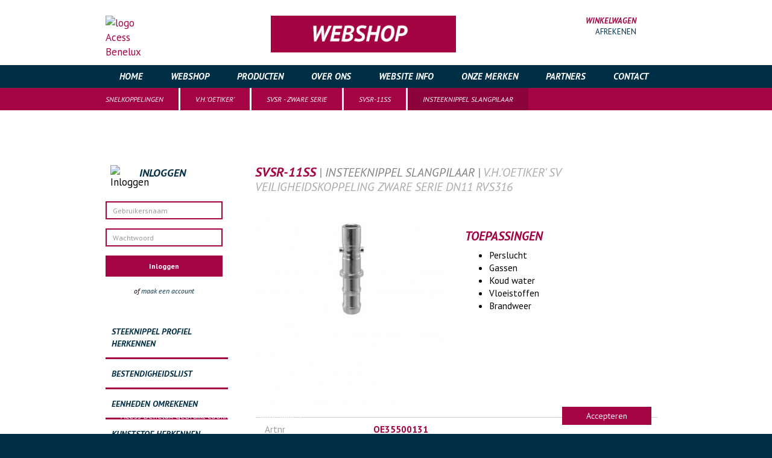

--- FILE ---
content_type: text/html;charset=UTF-8
request_url: https://www.acess.nl/producten/snelkoppelingen/vhoetiker/svsr/429/v-h--oetiker--sv-veiligheidskoppeling-zware-serie-dn11-rvs316/2461/insteeknippel-slangpilaar.html
body_size: 10463
content:
<!DOCTYPE html PUBLIC "-//W3C//DTD XHTML 1.0 Strict//EN"
    "http://www.w3.org/TR/xhtml1/DTD/xhtml1-strict.dtd">
<html id="sitehtml" xmlns="http://www.w3.org/1999/xhtml" xml:lang="nl" lang="nl" class="no-js">
  <head>
    <meta http-equiv="Content-type" content="text/html; charset=utf-8" />
    <meta http-equiv="Content-Language" content="nl" />

    <meta name="HandheldFriendly" content="true" />
    <meta http-equiv="Cache-Control" content="no-cache" />
    <meta name="format-detection" content="telephone=yes" />

    <meta name="generator" content="Gerente CMS 3 By TiDi Graphics, see http://www.tidi.nl" />

    <meta name="viewport" content="width=device-width, initial-scale=1, minimum-scale=0.25">

                        <meta name="description" content="insteeknippel slangpilaar, v.h.&#039;Oetiker&#039; SV veiligheidskoppeling Zware Serie DN11 RVS316, SVSR-11SS, SVSR DN11 RVS, Perslucht, Gassen, Koud water, Vloeistoffen, Brandweer" />
                            <meta name="keywords" content="Producten,Snelkoppelingen,v.h.&#039;OETIKER&#039;,SVSR - zware serie,SVSR-11SS,insteeknippel slangpilaar" />
                        <title>Acess Benelux NL - Producten &gt; Snelkoppelingen &gt; v.h.&#039;OETIKER&#039; &gt; SVSR - zware serie &gt; SVSR-11SS &gt; insteeknippel slangpilaar</title>

                            <link href="/lib/js/jqueryui/1.9.2/css/smoothness/jquery-ui-1.9.2.custom.css" rel="stylesheet" type="text/css" media="screen" />
                    <link href="/css/jquery.lightbox.css" rel="stylesheet" type="text/css" media="screen" />
                    <link href="/lib/js/fancybox/2.1.3/jquery.fancybox.css" rel="stylesheet" type="text/css" media="screen" />
                    <link href="/lib/js/fancybox/2.1.3/helpers/jquery.fancybox-buttons.css" rel="stylesheet" type="text/css" media="screen" />
                    <link href="/lib/js/fancybox/2.1.3/helpers/jquery.fancybox-thumbs.css" rel="stylesheet" type="text/css" media="screen" />
                    <link href="/css/cpol.css" rel="stylesheet" type="text/css" media="screen" />
                    <link href="/css/bootstrap.css" rel="stylesheet" type="text/css" media="screen" />
                    <link href="/tinymce/css/wysiwyg.css" rel="stylesheet" type="text/css" media="screen" />
                    <link href="/css/box_clear.css" rel="stylesheet" type="text/css" media="screen" />
                    <link href="/css/font-awesome.min.css" rel="stylesheet" type="text/css" media="screen" />
                    <link href="/css/mobile.css" rel="stylesheet" type="text/css" media="screen" />
                    <link href="/css/layout.css?v=2020v2" rel="stylesheet" type="text/css" media="screen" />
                    <link href="/css/menu.css" rel="stylesheet" type="text/css" media="screen" />
                
    
    <link href="/css/print.css" rel="stylesheet" type="text/css" media="print" />

        
    <link rel="shortcut icon" href="/favicon.ico?v=2" type="image/x-icon" />

                            <script type="text/javascript" src="/lib/js/jquery/1.8.3/jquery-1.8.3.min.js"></script>
                    <script type="text/javascript" src="/lib/js/jqueryui/1.9.2/js/i18n/jquery-ui-i18n.js"></script>
                    <script type="text/javascript" src="/lib/js/jqueryui/1.9.2/js/jquery-ui-1.9.2.custom.min.js"></script>
                    <script type="text/javascript" src="/lib/js/fancybox/2.1.3/jquery.fancybox.pack.js"></script>
                    <script type="text/javascript" src="/lib/js/fancybox/2.1.3/helpers/jquery.fancybox-buttons.js"></script>
                    <script type="text/javascript" src="/lib/js/fancybox/2.1.3/helpers/jquery.fancybox-thumbs.js"></script>
                    <script type="text/javascript" src="/lib/js/fancybox/2.1.3/jquery.mousewheel-3.0.6.pack.js"></script>
                    <script type="text/javascript" src="/lib/js/gerente/jquery.filetypes.js"></script>
                    <script type="text/javascript" src="/js/jquery.linkdiv.js"></script>
                    <script type="text/javascript" src="/js/modernizr.js"></script>
                    <script type="text/javascript" src="/js/box_clear.js"></script>
                    <script type="text/javascript" src="/js/bootstrap.js"></script>
                
    
      <link href="//netdna.bootstrapcdn.com/font-awesome/3.2.1/css/font-awesome.css" rel="stylesheet">

    <script type="text/javascript">
      //<![CDATA[
      jQuery(document).ready(function(){
        //activateMenu('menu');     // call is unknown
        jQuery.externalLinks(jQuery('body'));
      });
      //]]>
    </script>

    <script type="text/javascript"> (function(window, document, dataLayerName, id) { window[dataLayerName]=window[dataLayerName]||[],window[dataLayerName].push({start:(new Date).getTime(),event:"stg.start"});var scripts=document.getElementsByTagName('script')[0],tags=document.createElement('script'); function stgCreateCookie(a,b,c){var d="";if(c){var e=new Date;e.setTime(e.getTime()+24*c*60*60*1e3),d="; expires="+e.toUTCString()}document.cookie=a+"="+b+d+"; path=/"} var isStgDebug=(window.location.href.match("stg_debug")||document.cookie.match("stg_debug"))&&!window.location.href.match("stg_disable_debug");stgCreateCookie("stg_debug",isStgDebug?1:"",isStgDebug?14:-1); var qP=[];dataLayerName!=="dataLayer"&&qP.push("data_layer_name="+dataLayerName),isStgDebug&&qP.push("stg_debug");var qPString=qP.length>0?("?"+qP.join("&")):""; tags.async=!0,tags.src="https://tracking001.containers.piwik.pro/"+id+".js"+qPString,scripts.parentNode.insertBefore(tags,scripts); !function(a,n,i){a[n]=a[n]||{};for(var c=0;c<i.length;c++)!function(i){a[n][i]=a[n][i]||{},a[n][i].api=a[n][i].api||function(){var a=[].slice.call(arguments,0);"string"==typeof a[0]&&window[dataLayerName].push({event:n+"."+i+":"+a[0],parameters:[].slice.call(arguments,1)})}}(i[c])}(window,"ppms",["tm","cm"]); })(window, document, 'dataLayer', '140ebab2-1797-4b8e-9d38-570f9f7c117d'); </script>
    
    <!-- Google tag (gtag.js) -->
    <script async src="https://www.googletagmanager.com/gtag/js?id=G-5JPTZJ1R7N"></script>
    <script>
        window.dataLayer = window.dataLayer || [];
        function gtag(){dataLayer.push(arguments);}
        gtag('js', new Date());

        gtag('config', 'G-5JPTZJ1R7N');
    </script>

    <!-- Smartsupp Live Chat script -->
    <script type="text/javascript">
      var _smartsupp = _smartsupp || {};
      _smartsupp.key = 'cc621b64d478ff1a0bb7de4c3bc5f5bdb5065a90';
      window.smartsupp||(function(d) {
          var s,c,o=smartsupp=function(){ o._.push(arguments)};o._=[];
          s=d.getElementsByTagName('script')[0];c=d.createElement('script');
          c.type='text/javascript';c.charset='utf-8';c.async=true;
          c.src='https://www.smartsuppchat.com/loader.js?';s.parentNode.insertBefore(c,s);
      })(document);
    </script>

  </head>
  <body id="website">
    <!-- #1 - app5-04 -->

    <div id="outer-wrap">
    <div id="inner-wrap">
    <div id="header">
        <div class="row box block">
            <div class="col-xs-12 banner-block">
                                    <a href="/" alt="home"><img class="logo" src="/images/30years/acess-30-jaar-header.svg" alt="logo Acess Benelux" /></a>
<!--                    <a href="/" alt="home"><img class="logo" src="/images/logo_acess_v2.png" alt="logo Acess Benelux" /></a>-->
                    <!--<img src="/images/25years/logo.png" class="img-responsive anniversary-content" />-->
                                                    <a href="/nl/webshop/" alt="Header Banner"><img class="logo-shipping-header" src="/dbfotos/simg_image_62.gif" alt="Webshop" /></a>
                
                <!--<a target="_blank" href="https://acess.fittingline.com/nl" alt="Fittingline Webshop"><img class="logo-shopping-header" src="/images/fittingline/fittingline-mobile.svg" alt="Fittingline Webshop" /></a>-->

                <div id="shop_basket">

            
        <div class="widget_text clearfix" >
            <a href="/nl/winkelwagen/"><img src="/images/icon_cart.png" width="30" height="33" alt="" /></a>
                        <span class="no-mobile">WINKELWAGEN</span><br/>
            <a class="no-mobile pull-right" href="/nl/winkelwagen/">afrekenen</a>
        </div>
    
</div>
            </div>
        </div>
    </div>
    <div id="mobile_button">
        <a class="nav-btn" id="nav-open-btn" href="#menu">
            <i class="icon-list"></i>
        </a>
                    <a href="/nl/webshop/" alt="Header Banner"><img class="logo-shipping-small" src="/dbfotos/simg_image_62.gif" alt="Webshop" /></a>
            </div>

    <div id="menu">
        <div class="row box block">
            <div class="col-xs-12">
                <ul>
                <li>
            <a href="/" class=" first">Home</a>
            
            <!-- sublevel 1 -->
                        <!-- /.sublevel 1 -->

        </li>
            <li>
            <a href="/nl/webshop/" class="">Webshop</a>
            
            <!-- sublevel 1 -->
                            <ul>
                                            <li>
                            <a href="/nl/webshop/slangklemmen/">Slangklemmen</a>

                            <!-- sublevel 2 -->
                                                            <ul>
                                                                            <li>
                                            <a href="/nl/webshop/slangklemmen/oetiker/">OETIKER</a>

                                            <!-- sublevel 3 -->
                                                                                        <!-- /.sublevel 3 -->

                                        </li>
                                                                    </ul>
                                                        <!-- /.sublevel 2 -->

                        </li>
                                            <li>
                            <a href="/nl/webshop/snelkoppelingen/">Snelkoppelingen</a>

                            <!-- sublevel 2 -->
                                                            <ul>
                                                                            <li>
                                            <a href="/nl/webshop/snelkoppelingen/vhoetiker/">v.h.&#039;OETIKER&#039;</a>

                                            <!-- sublevel 3 -->
                                                                                            <ul>
                                                                                                            <li>
                                                            <a href="/nl/webshop/snelkoppelingen/vhoetiker/svsr/">SVSR - zware serie</a>
                                                        </li>
                                                                                                            <li>
                                                            <a href="/nl/webshop/snelkoppelingen/vhoetiker/sc/">SC - knikkoppeling</a>
                                                        </li>
                                                                                                            <li>
                                                            <a href="/nl/webshop/snelkoppelingen/vhoetiker/sv/">SV - standaard serie</a>
                                                        </li>
                                                                                                    </ul>
                                                                                        <!-- /.sublevel 3 -->

                                        </li>
                                                                            <li>
                                            <a href="/nl/webshop/snelkoppelingen/cejn/">CEJN</a>

                                            <!-- sublevel 3 -->
                                                                                            <ul>
                                                                                                            <li>
                                                            <a href="/nl/webshop/snelkoppelingen/cejn/perslucht/">Perslucht</a>
                                                        </li>
                                                                                                    </ul>
                                                                                        <!-- /.sublevel 3 -->

                                        </li>
                                                                            <li>
                                            <a href="/nl/webshop/snelkoppelingen/cmatic/">CMATIC</a>

                                            <!-- sublevel 3 -->
                                                                                        <!-- /.sublevel 3 -->

                                        </li>
                                                                            <li>
                                            <a href="/nl/webshop/snelkoppelingen/holmbury/">HOLMBURY</a>

                                            <!-- sublevel 3 -->
                                                                                            <ul>
                                                                                                            <li>
                                                            <a href="/nl/webshop/snelkoppelingen/holmbury/hq/">HQ</a>
                                                        </li>
                                                                                                    </ul>
                                                                                        <!-- /.sublevel 3 -->

                                        </li>
                                                                            <li>
                                            <a href="/nl/webshop/snelkoppelingen/rtcpneumaticserie/">RTC pneumatic serie</a>

                                            <!-- sublevel 3 -->
                                                                                        <!-- /.sublevel 3 -->

                                        </li>
                                                                            <li>
                                            <a href="/nl/webshop/snelkoppelingen/orion/">ORION</a>

                                            <!-- sublevel 3 -->
                                                                                        <!-- /.sublevel 3 -->

                                        </li>
                                                                            <li>
                                            <a href="/nl/webshop/snelkoppelingen/unifine/">Unifine</a>

                                            <!-- sublevel 3 -->
                                                                                        <!-- /.sublevel 3 -->

                                        </li>
                                                                    </ul>
                                                        <!-- /.sublevel 2 -->

                        </li>
                                    </ul>
                        <!-- /.sublevel 1 -->

        </li>
            <li>
            <a href="/nl/producten/" class="">Producten</a>
            
            <!-- sublevel 1 -->
                            <ul>
                                            <li>
                            <a href="/nl/producten/snelkoppelingen/">Snelkoppelingen</a>

                            <!-- sublevel 2 -->
                                                            <ul>
                                                                            <li>
                                            <a href="/nl/producten/snelkoppelingen/cejn/">CEJN</a>

                                            <!-- sublevel 3 -->
                                                                                            <ul>
                                                                                                            <li>
                                                            <a href="/nl/producten/snelkoppelingen/cejn/perslucht/">Perslucht</a>
                                                        </li>
                                                                                                            <li>
                                                            <a href="/nl/producten/snelkoppelingen/cejn/ademlucht/">Ademlucht</a>
                                                        </li>
                                                                                                            <li>
                                                            <a href="/nl/producten/snelkoppelingen/cejn/hd-hydrauliek/">HD Hydrauliek</a>
                                                        </li>
                                                                                                            <li>
                                                            <a href="/nl/producten/snelkoppelingen/cejn/hydrauliek/">Hydrauliek</a>
                                                        </li>
                                                                                                    </ul>
                                                                                        <!-- /.sublevel 3 -->

                                        </li>
                                                                            <li>
                                            <a href="/nl/producten/snelkoppelingen/cmatic/">CMATIC</a>

                                            <!-- sublevel 3 -->
                                                                                        <!-- /.sublevel 3 -->

                                        </li>
                                                                            <li>
                                            <a href="/nl/producten/snelkoppelingen/holmbury/">HOLMBURY</a>

                                            <!-- sublevel 3 -->
                                                                                            <ul>
                                                                                                            <li>
                                                            <a href="/nl/producten/snelkoppelingen/holmbury/hq/">HQ</a>
                                                        </li>
                                                                                                            <li>
                                                            <a href="/nl/producten/snelkoppelingen/holmbury/ia/">IA</a>
                                                        </li>
                                                                                                            <li>
                                                            <a href="/nl/producten/snelkoppelingen/holmbury/ib/">IB</a>
                                                        </li>
                                                                                                            <li>
                                                            <a href="/nl/producten/snelkoppelingen/holmbury/hft/">HFT</a>
                                                        </li>
                                                                                                            <li>
                                                            <a href="/nl/producten/snelkoppelingen/holmbury/psp/">PSP</a>
                                                        </li>
                                                                                                    </ul>
                                                                                        <!-- /.sublevel 3 -->

                                        </li>
                                                                            <li>
                                            <a href="/nl/producten/snelkoppelingen/vhoetiker/">v.h.&#039;OETIKER&#039;</a>

                                            <!-- sublevel 3 -->
                                                                                            <ul>
                                                                                                            <li>
                                                            <a href="/nl/producten/snelkoppelingen/vhoetiker/svsr/">SVSR - zware serie</a>
                                                        </li>
                                                                                                            <li>
                                                            <a href="/nl/producten/snelkoppelingen/vhoetiker/sc/">SC - knikkoppeling</a>
                                                        </li>
                                                                                                            <li>
                                                            <a href="/nl/producten/snelkoppelingen/vhoetiker/sv/">SV - standaard serie</a>
                                                        </li>
                                                                                                    </ul>
                                                                                        <!-- /.sublevel 3 -->

                                        </li>
                                                                            <li>
                                            <a href="/nl/producten/snelkoppelingen/rtcserie200-204/">RTC serie 200-204</a>

                                            <!-- sublevel 3 -->
                                                                                            <ul>
                                                                                                            <li>
                                                            <a href="/nl/producten/snelkoppelingen/rtcserie200-204/tlp/">TLP</a>
                                                        </li>
                                                                                                            <li>
                                                            <a href="/nl/producten/snelkoppelingen/rtcserie200-204/tmd/">TMD</a>
                                                        </li>
                                                                                                            <li>
                                                            <a href="/nl/producten/snelkoppelingen/rtcserie200-204/tuf/">TUF</a>
                                                        </li>
                                                                                                    </ul>
                                                                                        <!-- /.sublevel 3 -->

                                        </li>
                                                                            <li>
                                            <a href="/nl/producten/snelkoppelingen/rtcserie171/">RTC serie 171</a>

                                            <!-- sublevel 3 -->
                                                                                        <!-- /.sublevel 3 -->

                                        </li>
                                                                            <li>
                                            <a href="/nl/producten/snelkoppelingen/rtcpneumaticserie/">RTC pneumatic serie</a>

                                            <!-- sublevel 3 -->
                                                                                        <!-- /.sublevel 3 -->

                                        </li>
                                                                            <li>
                                            <a href="/nl/producten/snelkoppelingen/rtcserie046/">RTC serie 046</a>

                                            <!-- sublevel 3 -->
                                                                                        <!-- /.sublevel 3 -->

                                        </li>
                                                                            <li>
                                            <a href="/nl/producten/snelkoppelingen/rtc-matrijs/">RTC matrijs</a>

                                            <!-- sublevel 3 -->
                                                                                            <ul>
                                                                                                            <li>
                                                            <a href="/nl/producten/snelkoppelingen/rtc-matrijs/hasco-uitwisselbaar/">HASCO uitwisselbaar</a>
                                                        </li>
                                                                                                            <li>
                                                            <a href="/nl/producten/snelkoppelingen/rtc-matrijs/dme-uitwisselbaar/">DME uitwisselbaar</a>
                                                        </li>
                                                                                                    </ul>
                                                                                        <!-- /.sublevel 3 -->

                                        </li>
                                                                            <li>
                                            <a href="/nl/producten/snelkoppelingen/jwl/">JWL</a>

                                            <!-- sublevel 3 -->
                                                                                        <!-- /.sublevel 3 -->

                                        </li>
                                                                            <li>
                                            <a href="/nl/producten/snelkoppelingen/voswinkel-uitwisselbaar/">Voswinkel uitwisselbaar</a>

                                            <!-- sublevel 3 -->
                                                                                        <!-- /.sublevel 3 -->

                                        </li>
                                                                            <li>
                                            <a href="/nl/producten/snelkoppelingen/orion/">ORION</a>

                                            <!-- sublevel 3 -->
                                                                                        <!-- /.sublevel 3 -->

                                        </li>
                                                                            <li>
                                            <a href="/nl/producten/snelkoppelingen/nito/">NiTO</a>

                                            <!-- sublevel 3 -->
                                                                                        <!-- /.sublevel 3 -->

                                        </li>
                                                                            <li>
                                            <a href="/nl/producten/snelkoppelingen/smartflow/">SMARTFLOW</a>

                                            <!-- sublevel 3 -->
                                                                                        <!-- /.sublevel 3 -->

                                        </li>
                                                                            <li>
                                            <a href="/nl/producten/snelkoppelingen/camlock/">Camlock</a>

                                            <!-- sublevel 3 -->
                                                                                        <!-- /.sublevel 3 -->

                                        </li>
                                                                            <li>
                                            <a href="/nl/producten/snelkoppelingen/unifine/">UNIFINE</a>

                                            <!-- sublevel 3 -->
                                                                                        <!-- /.sublevel 3 -->

                                        </li>
                                                                            <li>
                                            <a href="/nl/producten/snelkoppelingen/lincoln/">LINCOLN</a>

                                            <!-- sublevel 3 -->
                                                                                        <!-- /.sublevel 3 -->

                                        </li>
                                                                    </ul>
                                                        <!-- /.sublevel 2 -->

                        </li>
                                            <li>
                            <a href="/nl/producten/slangklemmen/">Slangklemmen</a>

                            <!-- sublevel 2 -->
                                                            <ul>
                                                                            <li>
                                            <a href="/nl/producten/slangklemmen/murray/">MURRAY</a>

                                            <!-- sublevel 3 -->
                                                                                        <!-- /.sublevel 3 -->

                                        </li>
                                                                            <li>
                                            <a href="/nl/producten/slangklemmen/oetiker/">OETIKER</a>

                                            <!-- sublevel 3 -->
                                                                                        <!-- /.sublevel 3 -->

                                        </li>
                                                                    </ul>
                                                        <!-- /.sublevel 2 -->

                        </li>
                                            <li>
                            <a href="/nl/producten/blaaspistolen/">Blaaspistolen</a>

                            <!-- sublevel 2 -->
                                                            <ul>
                                                                            <li>
                                            <a href="/nl/producten/blaaspistolen/cejn/">CEJN</a>

                                            <!-- sublevel 3 -->
                                                                                        <!-- /.sublevel 3 -->

                                        </li>
                                                                            <li>
                                            <a href="/nl/producten/blaaspistolen/oetiker/">v.h.&#039;OETIKER&#039;</a>

                                            <!-- sublevel 3 -->
                                                                                            <ul>
                                                                                                            <li>
                                                            <a href="/nl/producten/blaaspistolen/oetiker/sv-dn06/">SV DN06</a>
                                                        </li>
                                                                                                    </ul>
                                                                                        <!-- /.sublevel 3 -->

                                        </li>
                                                                            <li>
                                            <a href="/nl/producten/blaaspistolen/jwl/">JWL</a>

                                            <!-- sublevel 3 -->
                                                                                        <!-- /.sublevel 3 -->

                                        </li>
                                                                    </ul>
                                                        <!-- /.sublevel 2 -->

                        </li>
                                            <li>
                            <a href="/nl/producten/slang--en-kabelhaspels/">Slang- en kabelhaspels</a>

                            <!-- sublevel 2 -->
                                                            <ul>
                                                                            <li>
                                            <a href="/nl/producten/slang--en-kabelhaspels/cejn/">CEJN</a>

                                            <!-- sublevel 3 -->
                                                                                        <!-- /.sublevel 3 -->

                                        </li>
                                                                    </ul>
                                                        <!-- /.sublevel 2 -->

                        </li>
                                            <li>
                            <a href="/nl/producten/slangen/">Slangen</a>

                            <!-- sublevel 2 -->
                                                            <ul>
                                                                            <li>
                                            <a href="/nl/producten/slangen/cejn/">CEJN</a>

                                            <!-- sublevel 3 -->
                                                                                        <!-- /.sublevel 3 -->

                                        </li>
                                                                            <li>
                                            <a href="/nl/producten/slangen/hd-smallpack-slang/">HD Smallpack slang</a>

                                            <!-- sublevel 3 -->
                                                                                        <!-- /.sublevel 3 -->

                                        </li>
                                                                    </ul>
                                                        <!-- /.sublevel 2 -->

                        </li>
                                            <li>
                            <a href="/nl/producten/kogelkranen/">Kogelkranen</a>

                            <!-- sublevel 2 -->
                                                        <!-- /.sublevel 2 -->

                        </li>
                                            <li>
                            <a href="/nl/producten/draad--en-slangfittingen/">Draad- en slangfittingen</a>

                            <!-- sublevel 2 -->
                                                            <ul>
                                                                            <li>
                                            <a href="/nl/producten/draad--en-slangfittingen/cejn/">CEJN</a>

                                            <!-- sublevel 3 -->
                                                                                            <ul>
                                                                                                            <li>
                                                            <a href="/nl/producten/draad--en-slangfittingen/cejn/958/">958</a>
                                                        </li>
                                                                                                            <li>
                                                            <a href="/nl/producten/draad--en-slangfittingen/cejn/hd-hydrauliek/">HD Hydrauliek</a>
                                                        </li>
                                                                                                    </ul>
                                                                                        <!-- /.sublevel 3 -->

                                        </li>
                                                                            <li>
                                            <a href="/nl/producten/draad--en-slangfittingen/oetiker/">v.h.&#039;OETIKER&#039;</a>

                                            <!-- sublevel 3 -->
                                                                                            <ul>
                                                                                                            <li>
                                                            <a href="/nl/producten/draad--en-slangfittingen/oetiker/slangpilaren/">slangpilaren</a>
                                                        </li>
                                                                                                    </ul>
                                                                                        <!-- /.sublevel 3 -->

                                        </li>
                                                                            <li>
                                            <a href="/nl/producten/draad--en-slangfittingen/rtc/">RTC</a>

                                            <!-- sublevel 3 -->
                                                                                        <!-- /.sublevel 3 -->

                                        </li>
                                                                            <li>
                                            <a href="/nl/producten/draad--en-slangfittingen/hydrauliek-rvs316/">Aansluitmateriaal RVS316</a>

                                            <!-- sublevel 3 -->
                                                                                            <ul>
                                                                                                            <li>
                                                            <a href="/nl/producten/draad--en-slangfittingen/hydrauliek-rvs316/slangpilaren/">Slangpilaren RVS316 hoge druk</a>
                                                        </li>
                                                                                                    </ul>
                                                                                        <!-- /.sublevel 3 -->

                                        </li>
                                                                    </ul>
                                                        <!-- /.sublevel 2 -->

                        </li>
                                            <li>
                            <a href="/nl/producten/frl/">FRL</a>

                            <!-- sublevel 2 -->
                                                            <ul>
                                                                            <li>
                                            <a href="/nl/producten/frl/cejn/">CEJN</a>

                                            <!-- sublevel 3 -->
                                                                                        <!-- /.sublevel 3 -->

                                        </li>
                                                                    </ul>
                                                        <!-- /.sublevel 2 -->

                        </li>
                                            <li>
                            <a href="/nl/producten/accuvulwagen/">Accuvulwagen</a>

                            <!-- sublevel 2 -->
                                                        <!-- /.sublevel 2 -->

                        </li>
                                            <li>
                            <a href="/nl/producten/moulding/">Moulding</a>

                            <!-- sublevel 2 -->
                                                            <ul>
                                                                            <li>
                                            <a href="/nl/producten/moulding/liftmould/">LIFTMOULD</a>

                                            <!-- sublevel 3 -->
                                                                                        <!-- /.sublevel 3 -->

                                        </li>
                                                                    </ul>
                                                        <!-- /.sublevel 2 -->

                        </li>
                                    </ul>
                        <!-- /.sublevel 1 -->

        </li>
            <li>
            <a href="/nl/overons/" class="">Over ons</a>
            
            <!-- sublevel 1 -->
                            <ul>
                                            <li>
                            <a href="/nl/overons/vacatures/">Vacatures</a>

                            <!-- sublevel 2 -->
                                                        <!-- /.sublevel 2 -->

                        </li>
                                            <li>
                            <a href="/nl/overons/kennismakenmetacess/">Kennismaken met Acess</a>

                            <!-- sublevel 2 -->
                                                        <!-- /.sublevel 2 -->

                        </li>
                                            <li>
                            <a href="/nl/overons/hoezithetmetoetikersnelkoppelingen/">Hoe zit het met OETIKER?</a>

                            <!-- sublevel 2 -->
                                                        <!-- /.sublevel 2 -->

                        </li>
                                            <li>
                            <a href="/nl/overons/beterdanhetorigineel/">Beter dan het origineel</a>

                            <!-- sublevel 2 -->
                                                        <!-- /.sublevel 2 -->

                        </li>
                                            <li>
                            <a href="/nl/overons/service/">Service</a>

                            <!-- sublevel 2 -->
                                                        <!-- /.sublevel 2 -->

                        </li>
                                            <li>
                            <a href="/nl/overons/beneluxenprojects/">Benelux en Projects</a>

                            <!-- sublevel 2 -->
                                                        <!-- /.sublevel 2 -->

                        </li>
                                            <li>
                            <a href="/nl/overons/beleidsverklaring/">Beleidsverklaring</a>

                            <!-- sublevel 2 -->
                                                        <!-- /.sublevel 2 -->

                        </li>
                                            <li>
                            <a href="/nl/overons/missieenvisieacessbeneluxbv/">Missie en Visie Acess Benelux BV</a>

                            <!-- sublevel 2 -->
                                                        <!-- /.sublevel 2 -->

                        </li>
                                    </ul>
                        <!-- /.sublevel 1 -->

        </li>
            <li>
            <a href="/nl/websiteinfo/" class="">Website info</a>
            
            <!-- sublevel 1 -->
                            <ul>
                                            <li>
                            <a href="/nl/websiteinfo/nieuws/">Nieuws</a>

                            <!-- sublevel 2 -->
                                                        <!-- /.sublevel 2 -->

                        </li>
                                            <li>
                            <a href="/nl/websiteinfo/vacatureallroundtechnischcommercieelmedewerker/">Nieuwe vacature!</a>

                            <!-- sublevel 2 -->
                                                        <!-- /.sublevel 2 -->

                        </li>
                                            <li>
                            <a href="/nl/websiteinfo/prijsinformatie/">Prijsinformatie</a>

                            <!-- sublevel 2 -->
                                                        <!-- /.sublevel 2 -->

                        </li>
                                            <li>
                            <a href="/nl/websiteinfo/watiseensnelkoppeling/">Wat is een snelkoppeling?</a>

                            <!-- sublevel 2 -->
                                                        <!-- /.sublevel 2 -->

                        </li>
                                            <li>
                            <a href="/nl/websiteinfo/terminologieenpictogrammen/">Terminologie en Pictogrammen</a>

                            <!-- sublevel 2 -->
                                                        <!-- /.sublevel 2 -->

                        </li>
                                            <li>
                            <a href="/nl/websiteinfo/hulpbijhetzoeken/">Hulp bij het zoeken</a>

                            <!-- sublevel 2 -->
                                                        <!-- /.sublevel 2 -->

                        </li>
                                            <li>
                            <a href="/nl/websiteinfo/steeknippelprofielnummer/">Steeknippel profielnummer</a>

                            <!-- sublevel 2 -->
                                                        <!-- /.sublevel 2 -->

                        </li>
                                            <li>
                            <a href="/nl/websiteinfo/veiligheidskoppeling/">Veiligheidskoppeling</a>

                            <!-- sublevel 2 -->
                                                        <!-- /.sublevel 2 -->

                        </li>
                                            <li>
                            <a href="/nl/websiteinfo/snelkoppelingquestionnaire/">Snelkoppeling questionnaire</a>

                            <!-- sublevel 2 -->
                                                        <!-- /.sublevel 2 -->

                        </li>
                                    </ul>
                        <!-- /.sublevel 1 -->

        </li>
            <li>
            <a href="/nl/onzemerken/" class="">Onze merken</a>
            
            <!-- sublevel 1 -->
                            <ul>
                                            <li>
                            <a href="/nl/onzemerken/rtc/">RTC</a>

                            <!-- sublevel 2 -->
                                                        <!-- /.sublevel 2 -->

                        </li>
                                    </ul>
                        <!-- /.sublevel 1 -->

        </li>
            <li>
            <a href="/nl/partners/" class="">Partners</a>
            
            <!-- sublevel 1 -->
                            <ul>
                                            <li>
                            <a href="/nl/partners/catalogi/">Catalogi</a>

                            <!-- sublevel 2 -->
                                                        <!-- /.sublevel 2 -->

                        </li>
                                            <li>
                            <a href="/nl/partners/cejnproductfilms/">CEJN product films</a>

                            <!-- sublevel 2 -->
                                                        <!-- /.sublevel 2 -->

                        </li>
                                    </ul>
                        <!-- /.sublevel 1 -->

        </li>
            <li>
            <a href="/nl/contact/" class="">Contact</a>
            
            <!-- sublevel 1 -->
                            <ul>
                                            <li>
                            <a href="/nl/contact/retourname/">Een product retourneren?</a>

                            <!-- sublevel 2 -->
                                                        <!-- /.sublevel 2 -->

                        </li>
                                    </ul>
                        <!-- /.sublevel 1 -->

        </li>
    </ul>
<div class="clearfix"></div>
            </div>
            <a class="close-btn" id="nav-close-btn" href="#header"><i class="icon-remove-sign"></i></a>
        </div>
    </div>

    
    
            <div id="breadcrumb" class="hidden-xs">
            <div class="row box">
                <div class="col-xs-12">
                    <ol class="breadcrumb"><li><a href="/nl/producten/snelkoppelingen/" title="Snelkoppelingen">Snelkoppelingen</a></li><li><a href="/nl/producten/snelkoppelingen/vhoetiker/" title="v.h.&#039;OETIKER&#039;">v.h.&#039;OETIKER&#039;</a></li><li><a href="/nl/producten/snelkoppelingen/vhoetiker/svsr/" title="SVSR - zware serie">SVSR - zware serie</a></li><li><a href="/nl/producten/snelkoppelingen/vhoetiker/svsr/429/vhoetiker-sv-veiligheidskoppeling-zware-serie-dn11-rvs316.html" title="SVSR-11SS">SVSR-11SS</a></li><li class="active">insteeknippel slangpilaar</li></ol>                </div>
            </div>
        </div>
    
    <div id="content">
        <div class="row box">
            <div id="central" class="col-xs-12">
    <div id="main" class="col-md-9 col-md-push-3">
        <h1 class="text-color-darkred text-larger-4 str-title" >
            SVSR-11SS<span class="text-smaller text-color-darkgray text-normal"> | insteeknippel slangpilaar | <span class="prd_type_name">v.h.&#039;Oetiker&#039; SV veiligheidskoppeling Zware Serie DN11 RVS316</span> </span>        </h1>

                                    	
                    
        
<!-- row 1 {{{ -->
<div class="row margin-bottom-interblock">
    <div class="col-md-6">
        <!-- thumbnail with additional images (if present) {{{ -->
        <a href="/dbfotos/_grp2461_original.jpg" rel="lightbox">
            <img class="noborder img-responsive" src="/dbfotos/_grp2461_image.jpg?1403d52253c14afdb326c4c05d7e319879124c94" alt="insteeknippel slangpilaar" />
        </a>
        <!-- }}} -->
    </div>

    <div class="col-md-6">
        <!-- possible applications {{{ -->
                    <h3 class="text-larger-1 text-color-darkred">Toepassingen</h3>
            <ul>
                                    <li class="text-smaller">
                        Perslucht                    </li>
                                    <li class="text-smaller">
                        Gassen                    </li>
                                    <li class="text-smaller">
                        Koud water                    </li>
                                    <li class="text-smaller">
                        Vloeistoffen                    </li>
                                    <li class="text-smaller">
                        Brandweer                    </li>
                            </ul>
                <!-- }}} -->
    </div>
</div>
<!-- }}} -->


                <div id="7731" class="col-md-12 border-top-gray border-bottom-gray text-smaller margin-bottom-8 padding-top-8 padding-bottom-8 ">
            <table class="col-md-12 product-attribute-listing">
                <tr>
                    <td class="text-color-lightgray vertical-align-top pad-right-16">Artnr</td>
                    <td class="text-color-darkred vertical-align-top">
                        <strong>OE35500131</strong>
                    </td>
                </tr>

                <!-- art. codes {{{ -->
                                                            <tr>
                            <td class="text-color-lightgray vertical-align-top pad-right-16">L-Artnr 1</td>
                            <td class="vertical-align-top">
                                35500131                            </td>
                        </tr>
                                                                                        <!-- /.art. codes }}} -->

                <tr>
                    <td class="text-color-lightgray vertical-align-top pad-right-16">Omschrijving</td>
                    <td class="vertical-align-top">
                        RTC-v.h. &#039;Oetiker&#039; insteeknippel SVSR DN 11 RVS SL10MM                    </td>
                </tr>

                <!-- aansluitingen {{{ -->
                                                            <tr>
                            <td class="text-color-lightgray vertical-align-top pad-right-16">Aansluiting 1</td>
                            <td class="vertical-align-top">
                                Insteeknippel 006                            </td>
                        </tr>
                                                                                <tr>
                            <td class="text-color-lightgray vertical-align-top pad-right-16">Aansluiting 2</td>
                            <td class="vertical-align-top">
                                10 mm slangpilaar                            </td>
                        </tr>
                                                                                                                            <!-- /.aansluitingen }}} -->

                                                            <tr>
                            <td class="text-color-lightgray vertical-align-top pad-right-16">Diameter (mm)</td>
                            <td class="vertical-align-top">22</td>
                        </tr>
                                            <tr>
                            <td class="text-color-lightgray vertical-align-top pad-right-16">Lengte (mm)</td>
                            <td class="vertical-align-top">83</td>
                        </tr>
                                    
                
                <tr>
                                            <td class="text-color-lightgray vertical-align-top pad-right-16">Prijs (ex. BTW)</td>
                        <td class="vertical-align-top">
                                                        &euro; 72,17                                                                                    <div class="button-order-group">
                                <form action="/nl/producten/snelkoppelingen/vhoetiker/svsr/?id=7731&amp;view=1002" method="post">
                                                                            <input type="number" name="amount" min="1" max="10000" class="form-control text-align-right shop-product-quantity" value="1" />
                                                                        <input type="submit" class="button-order" value="IN WINKELWAGEN &gt;" />
                                </form>
                            </div>
                                                    </td>
                                    </tr>
            </table>
        </div>
                    <div id="7732" class="col-md-12 border-bottom-gray text-smaller margin-bottom-8 padding-top-8 padding-bottom-8 ">
            <table class="col-md-12 product-attribute-listing">
                <tr>
                    <td class="text-color-lightgray vertical-align-top pad-right-16">Artnr</td>
                    <td class="text-color-darkred vertical-align-top">
                        <strong>OE35500132</strong>
                    </td>
                </tr>

                <!-- art. codes {{{ -->
                                                            <tr>
                            <td class="text-color-lightgray vertical-align-top pad-right-16">L-Artnr 1</td>
                            <td class="vertical-align-top">
                                35500132                            </td>
                        </tr>
                                                                                <tr>
                            <td class="text-color-lightgray vertical-align-top pad-right-16">L-Artnr 2</td>
                            <td class="vertical-align-top">
                                210R                            </td>
                        </tr>
                                                    <!-- /.art. codes }}} -->

                <tr>
                    <td class="text-color-lightgray vertical-align-top pad-right-16">Omschrijving</td>
                    <td class="vertical-align-top">
                        RTC-v.h. &#039;Oetiker&#039; insteeknippel SVSR DN 11 RVS SL13MM                    </td>
                </tr>

                <!-- aansluitingen {{{ -->
                                                            <tr>
                            <td class="text-color-lightgray vertical-align-top pad-right-16">Aansluiting 1</td>
                            <td class="vertical-align-top">
                                Insteeknippel 006                            </td>
                        </tr>
                                                                                <tr>
                            <td class="text-color-lightgray vertical-align-top pad-right-16">Aansluiting 2</td>
                            <td class="vertical-align-top">
                                13 mm slangpilaar                            </td>
                        </tr>
                                                                                                                            <!-- /.aansluitingen }}} -->

                                                            <tr>
                            <td class="text-color-lightgray vertical-align-top pad-right-16">Diameter (mm)</td>
                            <td class="vertical-align-top">22</td>
                        </tr>
                                            <tr>
                            <td class="text-color-lightgray vertical-align-top pad-right-16">Lengte (mm)</td>
                            <td class="vertical-align-top">83</td>
                        </tr>
                                    
                
                <tr>
                                            <td class="text-color-lightgray vertical-align-top pad-right-16">Prijs (ex. BTW)</td>
                        <td class="vertical-align-top">
                                                        &euro; 72,17                                                                                    <div class="button-order-group">
                                <form action="/nl/producten/snelkoppelingen/vhoetiker/svsr/?id=7732&amp;view=1002" method="post">
                                                                            <input type="number" name="amount" min="1" max="10000" class="form-control text-align-right shop-product-quantity" value="1" />
                                                                        <input type="submit" class="button-order" value="IN WINKELWAGEN &gt;" />
                                </form>
                            </div>
                                                    </td>
                                    </tr>
            </table>
        </div>
                    <div id="7733" class="col-md-12 border-bottom-gray text-smaller margin-bottom-8 padding-top-8 padding-bottom-8 ">
            <table class="col-md-12 product-attribute-listing">
                <tr>
                    <td class="text-color-lightgray vertical-align-top pad-right-16">Artnr</td>
                    <td class="text-color-darkred vertical-align-top">
                        <strong>OE35500133</strong>
                    </td>
                </tr>

                <!-- art. codes {{{ -->
                                                            <tr>
                            <td class="text-color-lightgray vertical-align-top pad-right-16">L-Artnr 1</td>
                            <td class="vertical-align-top">
                                35500133                            </td>
                        </tr>
                                                                                <tr>
                            <td class="text-color-lightgray vertical-align-top pad-right-16">L-Artnr 2</td>
                            <td class="vertical-align-top">
                                211R                            </td>
                        </tr>
                                                    <!-- /.art. codes }}} -->

                <tr>
                    <td class="text-color-lightgray vertical-align-top pad-right-16">Omschrijving</td>
                    <td class="vertical-align-top">
                        RTC-v.h. &#039;Oetiker&#039; insteeknippel SVSR DN 11 RVS SL16MM                    </td>
                </tr>

                <!-- aansluitingen {{{ -->
                                                            <tr>
                            <td class="text-color-lightgray vertical-align-top pad-right-16">Aansluiting 1</td>
                            <td class="vertical-align-top">
                                Insteeknippel 006                            </td>
                        </tr>
                                                                                <tr>
                            <td class="text-color-lightgray vertical-align-top pad-right-16">Aansluiting 2</td>
                            <td class="vertical-align-top">
                                16 mm slangpilaar                            </td>
                        </tr>
                                                                                                                            <!-- /.aansluitingen }}} -->

                                                            <tr>
                            <td class="text-color-lightgray vertical-align-top pad-right-16">Diameter (mm)</td>
                            <td class="vertical-align-top">22</td>
                        </tr>
                                            <tr>
                            <td class="text-color-lightgray vertical-align-top pad-right-16">Lengte (mm)</td>
                            <td class="vertical-align-top">83</td>
                        </tr>
                                    
                
                <tr>
                                            <td class="text-color-lightgray vertical-align-top pad-right-16">Prijs (ex. BTW)</td>
                        <td class="vertical-align-top">
                                                        &euro; 72,17                                                                                    <div class="button-order-group">
                                <form action="/nl/producten/snelkoppelingen/vhoetiker/svsr/?id=7733&amp;view=1002" method="post">
                                                                            <input type="number" name="amount" min="1" max="10000" class="form-control text-align-right shop-product-quantity" value="1" />
                                                                        <input type="submit" class="button-order" value="IN WINKELWAGEN &gt;" />
                                </form>
                            </div>
                                                    </td>
                                    </tr>
            </table>
        </div>
                    <div id="7734" class="col-md-12 border-bottom-gray text-smaller margin-bottom-8 padding-top-8 padding-bottom-8 ">
            <table class="col-md-12 product-attribute-listing">
                <tr>
                    <td class="text-color-lightgray vertical-align-top pad-right-16">Artnr</td>
                    <td class="text-color-darkred vertical-align-top">
                        <strong>OE35500134</strong>
                    </td>
                </tr>

                <!-- art. codes {{{ -->
                                                            <tr>
                            <td class="text-color-lightgray vertical-align-top pad-right-16">L-Artnr 1</td>
                            <td class="vertical-align-top">
                                35500134                            </td>
                        </tr>
                                                                                <tr>
                            <td class="text-color-lightgray vertical-align-top pad-right-16">L-Artnr 2</td>
                            <td class="vertical-align-top">
                                212R                            </td>
                        </tr>
                                                    <!-- /.art. codes }}} -->

                <tr>
                    <td class="text-color-lightgray vertical-align-top pad-right-16">Omschrijving</td>
                    <td class="vertical-align-top">
                        RTC-v.h. &#039;Oetiker&#039; insteeknippel SVSR DN 11 RVS SL19MM                    </td>
                </tr>

                <!-- aansluitingen {{{ -->
                                                            <tr>
                            <td class="text-color-lightgray vertical-align-top pad-right-16">Aansluiting 1</td>
                            <td class="vertical-align-top">
                                Insteeknippel 006                            </td>
                        </tr>
                                                                                <tr>
                            <td class="text-color-lightgray vertical-align-top pad-right-16">Aansluiting 2</td>
                            <td class="vertical-align-top">
                                19 mm slangpilaar                            </td>
                        </tr>
                                                                                                                            <!-- /.aansluitingen }}} -->

                                                            <tr>
                            <td class="text-color-lightgray vertical-align-top pad-right-16">Diameter (mm)</td>
                            <td class="vertical-align-top">22</td>
                        </tr>
                                            <tr>
                            <td class="text-color-lightgray vertical-align-top pad-right-16">Lengte (mm)</td>
                            <td class="vertical-align-top">83</td>
                        </tr>
                                    
                
                <tr>
                                            <td class="text-color-lightgray vertical-align-top pad-right-16">Prijs (ex. BTW)</td>
                        <td class="vertical-align-top">
                                                        &euro; 72,17                                                                                    <div class="button-order-group">
                                <form action="/nl/producten/snelkoppelingen/vhoetiker/svsr/?id=7734&amp;view=1002" method="post">
                                                                            <input type="number" name="amount" min="1" max="10000" class="form-control text-align-right shop-product-quantity" value="1" />
                                                                        <input type="submit" class="button-order" value="IN WINKELWAGEN &gt;" />
                                </form>
                            </div>
                                                    </td>
                                    </tr>
            </table>
        </div>
            
    <div class="row margin-bottom-interblock">&nbsp;</div>


<!-- modal {{{ -->
<!-- /.modal }}} -->

<script type="text/javascript" src="/js/jquery.unfolder.js"></script>
<script type="text/javascript">
//<![CDATA[
$(function () {
    $('a.unfolder').handleFold({ removeableClass: 'display-none' });

    $(document).on('keydown', '.shop-product-quantity', function (e) {
        if(!((e.keyCode > 95 && e.keyCode < 106)
            || (e.keyCode > 47 && e.keyCode < 58)
            || e.keyCode == 8)) {
            e.preventDefault();
        }
    });

    /*$(document).on('change', '.shop-product-quantity', function (e) {
        
        if (e.target.tagName == 'INPUT') {
            if (e.target.valueAsNumber == 0) {
                e.target.value = e.target.defaultValue;
            }
        }

        var value = e.target.value;

        var buttonOrder = $(this).siblings('.button-order').first();
        var url = buttonOrder.attr('href-original');
        url = url + '&amount=' + value;
        buttonOrder.attr('href', url);
    });*/

    
});
//]]>
</script>

    </div>

    <div id="left" class="col-md-3 col-md-pull-9">

        
                    <div class="row margin-top-16 margin-bottom-interblock">
                <div class="col-md-10 padding-bottom-4">

                    <form action="/nl/inloggen/" method="post" class="form-horizontal" role="form" id="leftcol-login-form">
                        <input type="hidden" name="s_refer" value="/nl/producten/snelkoppelingen/vhoetiker/svsr/" />

                        <div class="form-group padding-left-8 login-title">
                            <img class="border-none pull-left" src="/images/key.png" width="23" height="23" alt="Inloggen" />
                            <span>Inloggen</span>
                        </div>

                        <div class="form-group">
                            <input class="form-control input-sm" type="text" name="s_login_name" placeholder="Gebruikersnaam" />
                        </div>
                        <div class="form-group">
                            <input class="form-control input-sm" type="password" name="s_login_passwd" placeholder="Wachtwoord" />
                        </div>
                        <div class="form-group">
                            <button type="submit" class="form-control button button-order">Inloggen</button>
                        </div>
                        <p class="text-align-center link-create">
                            of <a href="/nl/inloggen/?view=204">maak een account</a>
                        </p>
                    </form>

                </div>
            </div>
        
                    <div id="quick_image_links" class="row margin-bottom-interblock">
                                    <div class="quick_image_link">
                        <a href="/nl/profielherkennen/" alt="Steeknippel profiel herkennen">                        <p class="quick_a_item_name">Steeknippel profiel herkennen</p>
                        </a>                    </div>
                                    <div class="quick_image_link">
                        <a href="/dbdocs/file_1.pdf" alt="Bestendigheidslijst">                        <p class="quick_a_item_name">Bestendigheidslijst</p>
                        </a>                    </div>
                                    <div class="quick_image_link">
                        <a href="/dbdocs/file_2.xls" alt="Eenheden omrekenen">                        <p class="quick_a_item_name">Eenheden omrekenen</p>
                        </a>                    </div>
                                    <div class="quick_image_link">
                        <a href="/dbdocs/file_3.pdf" alt="Kunststof herkennen">                        <p class="quick_a_item_name">Kunststof herkennen</p>
                        </a>                    </div>
                            </div>
        
        <div class="" style="margin-top: 50px;">
                                                </div>
    </div>

    <div class="clearfix"></div>
</div>

<div id="blocks" class="row">
    <div class="widget_contact col-sm-6 col-md-4">
        <p class="title">Meer informatie?</p>

<div class="widget_contact_section start-box margin-bottom-3" style="padding-top: 20px; padding-bottom: 20px;">
    <p class="widget_contact_phone">Bel +31 (0)165 - 56 45 40</p>
    <img class="widget_contact_telephone" src="/images/icon_phone.png" width="62" height="62" alt="telefoon icon" />
</div>

<div class="widget_contact_section end-box">
    <form id="meer_info" method="post" style="margin-top: 17px;">
        <p>of laat u terugbellen</p>
        <input type="hidden" name="email" value=""/>
        <label class="inlined">Naam</label><input id="more_info_name" type="text" name="more_info_name" class="formelement" value="" />
        <label class="inlined">Telefoon</label><input id="more_info_phone" type="text" name="more_info_phone" class="formelement" value="" />
        <button type="submit" name="btn_submit_widget_contact_moreinfo" class="button button-order margin-top-8">verstuur</button>
            </form>
</div>

<!-- Modal -->
<div class="modal fade" id="myModal" tabindex="-1" role="dialog" aria-labelledby="myModalLabel" aria-hidden="true">
    <div class="modal-dialog">
        <div class="modal-content">
            <div class="modal-body">
                U dient alle velden in te vullen            </div>
            <div class="modal-footer">
                <button type="button" class="btn btn-default" data-dismiss="modal">OK</button>
            </div>
        </div><!-- /.modal-content -->
    </div><!-- /.modal-dialog -->
</div><!-- /.modal -->

<script type="text/javascript">
    jQuery("form#meer_info").submit(function(){
        if(jQuery("input#more_info_name").val() == "" || jQuery("input#more_info_phone").val() == ""){
            $('#myModal').modal('show');
            return false;
        }
    });
</script>
    </div>
    <div class="widget_contact col-sm-6 col-md-4">
        <p class="title">Stel uw vraag</p>

<div class="widget_contact_section start-box">
    <img class="widget_contact_telephone" src="/images/icon_question.png" width="62" height="62" alt="email icon" />
</div>

<div class="widget_contact_section end-box">
    <form id="question" method="post">
        <input type="hidden" name="email" value=""/>
        <label class="inlined">naam</label><input id="question_name" type="text" name="question_name" class="formelement" value="" />
        <label class="inlined">telefoon</label><input id="question_phone" type="text" name="question_phone" class="formelement" value="" />
        <label class="inlined">e-mail</label><input id="question_email" type="text" name="question_email" class="formelement" value="" />
        <label class="inlined">vraag / opmerking</label><textarea id="question_text" type="text" name="question_text" class="formelement"></textarea>
        <button type="submit" name="btn_submit_widget_contact_question" class="button button-order margin-top-8">verstuur</button>
            </form>
</div>

<!-- Modal -->
<div class="modal fade" id="myModal" tabindex="-1" role="dialog" aria-labelledby="myModalLabel" aria-hidden="true">
    <div class="modal-dialog">
        <div class="modal-content">
            <div class="modal-body">
                U dient alle velden in te vullen            </div>
            <div class="modal-footer">
                <button type="button" class="btn btn-default" data-dismiss="modal">OK</button>
            </div>
        </div><!-- /.modal-content -->
    </div><!-- /.modal-dialog -->
</div><!-- /.modal -->

<script type="text/javascript">
    jQuery("form#question").submit(function(){
        if(jQuery("input#question_name").val() == "" || jQuery("input#question_phone").val() == "" || jQuery("input#question_email").val() == "" || jQuery("input#question_text").val() == ""){
            $('#myModal').modal('show');
            return false;
        }
    });
</script>
    </div>
    <div class="widget_contact col-sm-12 col-md-4">
        <p class="title">Nieuwsbrief</p>

<div class="widget_contact_section start-box">
    <img class="widget_contact_telephone" src="/images/icon_mail.png" width="62" height="62" alt="email icon" />
</div>

<div class="widget_contact_section end-box">
    
            <div class="widget_contact_text"><p>Blijf op de hoogte via onze nieuwsbrief!<br /><br />Je ontvangt onze nieuwsbrief 1 - 2 keer per maand.<br /><br /><a href="/actievoorwaarden" title="Actievoorwaarden nieuwsbrief"></a></p></div>
    
<!-- Begin Mailchimp Signup Form -->
    <form action="https://acess.us19.list-manage.com/subscribe/post?u=5eb10c386c117825c882e62e9&amp;id=aa46f5e213" method="post" id="mc-embedded-subscribe-form" name="mc-embedded-subscribe-form" class="validate" target="_blank" novalidate>
        <label class="inlined">e-mail</label>
        <input id="mce-EMAIL" type="email" name="EMAIL" class="formelement" placeholder="" required />
        <!-- real people should not fill this in and expect good things - do not remove this or risk form bot signups-->
        <div style="position: absolute; left: -5000px;" aria-hidden="true"><input type="text" name="b_5eb10c386c117825c882e62e9_aa46f5e213" tabindex="-1" value=""></div>
        <button type="submit" value="Subscribe" name="subscribe" id="mc-embedded-subscribe" class="button button-order margin-top-8">inschrijven</button>
    </form>
<!--End mc_embed_signup-->
</div>

<script type="text/javascript">
</script>

    </div>
</div>
        </div>
    </div>

    <div id="footer">
        <div class="row box">
            <div class="col-xs-12 col-md-8">
                <div class="row">
                    <div class="col-xs-12">
                        <a href="/" class="footer-logo">
                            <img src="/images/30years/acess-30-jaar-footer.svg" width="133" height="51" alt="" />
                        </a>
                    </div>

                    <div class="col-xs-12 col-md-6">
                        <address>
                            Vaartveld 1 <br />
                            4704 SE Roosendaal <br />
                            The Netherlands
                        </address>
                    </div>

                    <div class="col-xs-12 col-md-6">
                        <address>
                            <span>T</span> +31 (0)165 - 564540 <br />
                            <span>F</span> +31 (0)165 - 566261 <br />
                            <span>E</span> <a href="mailto:verkoopbenelux@acess.nl">verkoopbenelux@acess.nl</a>
                        </address>
                    </div>
                </div>
            </div>

            <div class="col-xs-12 col-md-4">
                                    <div id="footer-brands">
                        <strong>Onze Merken</strong>
                        <ul>
                                                            <li><a href="/nl/producten/snelkoppelingen/cejn/" title="CEJN">CEJN</a></li>
                                                            <li><a href="/nl/producten/snelkoppelingen/cmatic/" title="CMATIC">CMATIC</a></li>
                                                            <li><a href="/nl/producten/snelkoppelingen/holmbury/" title="HOLMBURY">HOLMBURY</a></li>
                                                    </ul>
                    </div>
                            </div>
        </div>
    </div>

    <div id="bottom-bar">

        <div class="row box">
            <div class="col-xs-12">
                <a class="privacy-link" href="/privacycookies">Privacyverklaring</a>

                <a href="https://nl-nl.facebook.com/acessbenelux/" target="_blank">
                <span class="fa-stack fa-lg">
                    <i class="fa fa-circle-thin fa-stack-2x"></i>
                    <i class="fa fa-facebook fa-stack-1x"></i>
                </span>
                </a>
                <a href="https://twitter.com/acessbenelux" target="_blank">
                <span class="fa-stack fa-lg">
                    <i class="fa fa-circle-thin fa-stack-2x"></i>
                    <i class="fa fa-twitter fa-stack-1x"></i>
                </span>
                </a>
                <a href="https://nl.linkedin.com/in/acess-benelux-21b020b2" target="_blank">
                <span class="fa-stack fa-lg">
                    <i class="fa fa-circle-thin fa-stack-2x"></i>
                    <i class="fa fa-linkedin fa-stack-1x"></i>
                </span>
                </a>
            </div>
        </div>

    </div>

    <script type="text/javascript">
      //<![CDATA[
      jQuery(document).ready(function () {
        jQuery('a[rel="lightbox"]').fancybox();

        jQuery('a[rel="lightbox"].file_pdf').fancybox({
          'type'            : 'iframe',
          'width'           : '75%',
          'height'          : '75%',
          'autoScale'       : false,
          'transitionIn'    : 'none',
          'transitionOut'   : 'none'
        });
      });
      //]]>
    </script>
    
<div id="cpol" class="bar_bottom">
  <div class="cpol_bar_container">
    <div class="cpol_text">
      <p>Acess Benelux gebruikt cookies.&nbsp;<a href="/privacycookies/" title="Privacy en cookies">Meer informatie &gt;</a></p>    </div>
    <div class="cpol_buttons">
      <button id="cpol_accept" class="formbutton right">Accepteren</button>
    </div>
    <div class="clear"></div>
  </div>
  <div class="clear"></div>
</div>
<script type="text/javascript">
  jQuery(document).ready(function() {

    jQuery('#cpol_accept').click(function() {
      jQuery.ajax({
        type    : 'POST',
        url     : '/nl/privacycookies/',
        data    : {
          action  : 2001,
          view    : 2000        },
        async   : false,
        success : function(data) {
          location.reload();
          return false;
        }
      });
    });
  });
</script>
    </div>
    </div>

    <script src="/js/mobile.js"></script>

    <div class="modal fade" id="modal-profile">
        <div class="modal-dialog">
            <div class="modal-content">
                <div class="modal-body">
                    <p>
                        Elk Acess profielnummer heeft een naam. Daarin refereren we naar de grootte en de betreffende ISO norm. Wanneer geen norm voorhanden is verwijzen we naar een omschrijving waarmee het profiel in de markt bekend is. Het is mogelijk dat deze naam naar een bepaald merk of type verwijst van een bepaalde fabrikant.
                    </p>
                    <p>
                        Mogelijk worden echter de bij het profielnummer behorende koppelingen uit ons assortiment niet door deze fabrikant gemaakt. In dat laatste geval probeert ons systeem een alternatief voor u te vinden. Voor de duidelijkheid vermelden wij het merk van de aangeboden koppelingen consequent in onze productomschrijving.
                    </p>
                </div>
                <div class="modal-footer">
                    <button type="button" class="btn btn-default pull-left" data-dismiss="modal">Annuleren</button>
                    <button type="button" class="btn btn-default btn-checkout" onclick="sendForm();">Doorgaan met zoeken</button>
                </div>
            </div><!-- /.modal-content -->
        </div><!-- /.modal-dialog -->
    </div><!-- /.modal -->

    
    
    <!-- Snoobi Website-Leads Analytics V2.0 -->
    <script type='text/javascript'>
        var _saq = _saq || [];
        (function() {
            var account = 'acess_nl';
            var snbcookies = 'true';
            var anchors = '1';
            var snbscript = document.createElement('script');
            snbscript.type = 'text/javascript';
            snbscript.async = true;
            snbscript.src = ('https:' == document.location.protocol ? 'https://' : 'http://')
            + 'eu2.snoobi.eu/?account=' + account + '&anchors=' + anchors + '&cookies=' + snbcookies;
            var s = document.getElementsByTagName('script')[0];
            s.parentNode.insertBefore(snbscript, s);
        })();
    </script>

        <!-- Google-code voor remarketingtag -->
    <script type="text/javascript">
        /* <![CDATA[ */
        var google_conversion_id = 1061664410;
        var google_custom_params = window.google_tag_params;
        var google_remarketing_only = true;
        /* ]]> */
    </script>
    <script type="text/javascript"
            src="//www.googleadservices.com/pagead/conversion.js">
    </script>
    <noscript>
        <div style="display:inline;">
            <img height="1" width="1" style="border-style:none;" alt="" src="//googleads.g.doubleclick.net/pagead/viewthroughconversion/1061664410/?guid=ON&amp;script=0" />
        </div>
    </noscript>  </body>
</html>


--- FILE ---
content_type: text/css
request_url: https://www.acess.nl/css/mobile.css
body_size: 2126
content:
@charset "UTF-8";
@-ms-viewport {
  width: device-width;
}

@viewport {
  width: device-width;
}

.close-btn {
  /*display: block;
  width: 2.625em;
  height: 2.25em;
  padding: 0;
  border: 0;
  outline: none;
  background: #333333 url("../images/close-btn.svg") left center no-repeat;
  background-size: 1.875em 1.875em;
  overflow: hidden;
  white-space: nowrap;
  text-indent: 100%;
  filter: progid:DXImageTransform.Microsoft.Alpha(Opacity=100);
  opacity: 1;
  -webkit-tap-highlight-color: rgba(0, 0, 0, 0);
  */
}

a.close-btn i{
  color: black;
  font-size: 30px;
}

a.close-btn:hover {
  color: black !important;
  text-decoration: none !important;
}

.no-svg .close-btn {
  /*background-image: url("../images/close-btn.png");*/
}
.close-btn:focus, .close-btn:hover {
  filter: progid:DXImageTransform.Microsoft.Alpha(Opacity=100);
  opacity: 1;
}

.nav-btn {
  color: white;
  font-size: 26px;
  margin-left: 10px;
  padding: 0px 5px;

  /*
  display: block;
  width: 2.625em;
  height: 2.25em;
  padding: 0;
  border: 0;
  outline: none;
  background: #333333 url("../images/nav-icon.svg") left center no-repeat;
  background-size: 1.875em 1.5em;
  overflow: hidden;
  white-space: nowrap;
  text-indent: 100%;
  filter: progid:DXImageTransform.Microsoft.Alpha(Opacity=70);
  opacity: 0.7;
  -webkit-tap-highlight-color: rgba(0, 0, 0, 0);
  */
}

a#nav-open-btn:hover {
  color: white !important;
  text-decoration: none !important;
  border: 1px solid #eee;
  border-radius: 5px;
  margin-left: 9px;
}

.no-svg .nav-btn {
  /*background-image: url("../images/nav-icon.png");*/
}
.nav-btn:hover, .nav-btn:focus {
  filter: progid:DXImageTransform.Microsoft.Alpha(Opacity=100);
  opacity: 1;
}

#outer-wrap {
  position: relative;
  overflow: hidden;
  width: 100%;
}

#inner-wrap {
  position: relative;
  width: 100%;
}

.nav-btn {
  /*position: absolute;
  top: 1.5em;
  left: 1.875em;*/
}

#mobile_button {
  background: url('/images/bg_menu.jpg') top left repeat-x;
}


@media screen and (min-width: 700px) {

  .nav-btn {
    border: 0;
    clip: rect(0 0 0 0);
    height: 1px;
    margin: -1px;
    overflow: hidden;
    padding: 0;
    /*position: absolute;*/
    width: 1px;
    display: none;
  }

  #menu .close-btn {
    border: 0;
    clip: rect(0 0 0 0);
    height: 1px;
    margin: -1px;
    overflow: hidden;
    padding: 0;
    position: absolute;
    width: 1px;
  }
  #menu .block-title {
    border: 0;
    clip: rect(0 0 0 0);
    height: 1px;
    margin: -1px;
    overflow: hidden;
    padding: 0;
    position: absolute;
    width: 1px;
  }

  #menu ul {
    text-align: center;
    white-space: nowrap;
  }

  #menu li {
    display: inline-block;
    /*border-right: 1px solid rgba(255, 255, 255, 0.1);*/
  }

  #menu li:last-child {
    /*border-right: none;*/
  }
  #menu li a {
    padding: 0.42857em 0.85714em;
  }

}

@media screen and (min-width: 980px) {
    #widget-search-home {
        position            : absolute;
        top                 : 15px;
        left                : 15px;
        width               : 200px;
    }

    #widget-search-home .select2 {
        width               : 200px;
        font-size           : 0.8em !important;
    }

    #widget-search-home .select2 div.select2-drop {
        width               : 400px !important;
    }

    #widget-search-home .select2 div.select2-result-label {
        font-size           : 0.8em !important;
    }

  .quarterbox-title {
      width             : 138px;
  }

    .quarterbox-overview {
        position            : relative; 
        height              : 270px;
    }

    .quarterbox-overview-text {
        position            : absolute; 
        top                 : 160px;
    }

    .quarterbox-overview-link {
        position            : absolute; 
        bottom              : 5px;
    }

}

@media screen and (max-width: 979px) and (min-width: 701px) {
  #widget-search-home {
    display           : block;
    margin            : 20px auto 0 auto;
    width             : 90%;
    position          : static;
  }

  #widget-search-home .select2 {
    width             : 100%;
    font-size         : 1em !important;
  }

  #widget-search-home .select2 div.select2-drop {
    width             : 100%;
  }

  #widget-search-home .select2 div.select2-result-label {
      font-size       : 1em !important;
  }

  .quarterbox-title {
      width             : 90%;
  }

    .quarterbox-overview {
        position            : relative; 
    }

    .quarterbox-overview-text {
        display             : block;
        padding-top         : 6px;
    }

    .quarterbox-overview-link {
    }
}

@media screen and (max-width: 700px) {

  #widget-search-home {
    display           : block;
    width             : 95%;
    margin            : 20px auto 0 auto;
    position          : static;
  }

  #widget-search-home .select2 {
    width             : 100%;
    font-size         : 1em !important;
  }

  #widget-search-home .select2 div.select2-drop {
    width             : 100%;
  }

  #widget-search-home .select2 div.select2-result-label {
      font-size       : 1em !important;
  }

  .quarterbox-title {
      width             : 90%;
  }

    .quarterbox-overview {
        position            : relative; 
    }

    .quarterbox-overview-text {
        display             : block;
        padding-top         : 6px;
    }

    .quarterbox-overview-link {
    }

  #menu {
    z-index: 200;
    position: relative;
    overflow: hidden;
    width: 100%;
    color: #fff;
  }
  #menu .close-btn {
    display: none;
  }

  #menu .block-title {
    border: 0;
    clip: rect(0 0 0 0);
    height: 1px;
    margin: -1px;
    overflow: hidden;
    padding: 0;
    position: absolute;
    width: 1px;
  }
  #menu .block {
    z-index: 2;
    position: relative;
    padding: 0.75em 1.25em;
    background: #333333;
  }

  #menu ul {
    *zoom: 1;
    display: block;
    padding: 0 !important;
  }
  #menu ul:before, #nav ul:after {
    content: "";
    display: table;
  }
  #menu ul:after {
    clear: both;
  }
  #menu li {
    display: block;
  }
  #menu li a {
    display: block;
    /*color: #ccc;*/
    font-size: 0.875em;
    line-height: 1.28571em;
    font-weight: bold;
    outline: none;
  }
  #menu li a:focus, #nav li a:hover {
    color: #fff;
    background: rgba(255, 255, 255, 0.1);
  }
  #menu li.is-active a {
    color: #fff;
  }

  #header {
    z-index: 100;
    position: relative;
    color: #fff;
    background: #333333;
    padding-bottom: 5px;
  }

  #header .block-title {
    margin: 0;
    font-size: 1.875em;
    line-height: 1.2em;
    text-align: center;
    white-space: nowrap;
  }

  #menu {
    position: absolute;
    top: 0;
    padding-top: 5.25em;
  }
  #menu:not(:target) {
    z-index: 1;
    height: 0;
  }
  #menu:target .close-btn {
    display: block;
  }
  #menu .close-btn {
    position: absolute;
    top: -3.75em;
    left: 1.875em;
  }
  #menu .block {
    position: relative;
    padding: 0;
  }
  #menu li {
    position: relative;
    border-top: 1px solid rgba(255, 255, 255, 0.1);
  }
  #menu li:last-child {
    border-bottom: 1px solid rgba(255, 255, 255, 0.1);
  }
  #menu li.is-active:after {
    z-index: 50;
    display: block;
    content: "";
    position: absolute;
    top: 50%;
    right: -0.03125em;
    margin-top: -0.625em;
    border-top: 0.625em transparent solid;
    border-bottom: 0.625em transparent solid;
    border-right: 0.625em white solid;
  }
  #menu li {
    border: none !important;
  }
  #menu li a {
    padding: 0.85714em 2.14286em;
    border: none !important;
    color: #333333 !important;
    border-bottom: 1px solid #333 !important;
  }

  #menu li a.selected,
  #menu li a:hover {
    background-color: #505152 !important;
    border: none !important;
    border-bottom: 1px solid #333 !important;
    color: white !important;
  }

  #menu ul li {
    float: none !important;
  }

  #menu ul li:hover ul {
    display: none !important;
  }

  .js-ready #menu {
    height: 100%;
    width: 70%;
    background: #e5e8eb;
    -webkit-box-shadow: inset -1.5em 0 1.5em -0.75em rgba(0, 0, 0, 0.25);
    -moz-box-shadow: inset -1.5em 0 1.5em -0.75em rgba(0, 0, 0, 0.25);
    box-shadow: inset -1.5em 0 1.5em -0.75em rgba(0, 0, 0, 0.25);
    position: absolute;
  }

  .js-ready #menu .block {
    background: transparent;
  }

  .js-ready #menu .close-btn {
    display: block;
    filter: progid:DXImageTransform.Microsoft.Alpha(Opacity=70);
    opacity: 0.7;
  }

  .js-ready #menu .close-btn:focus, .js-ready #nav .close-btn:hover {
    filter: progid:DXImageTransform.Microsoft.Alpha(Opacity=100);
    opacity: 1;
  }

  .js-ready #menu .col-xs-12 {
    padding-left: 0 !important;
    padding-right: 0 !important;
  }

  .js-ready #menu {
    left: -70%;
  }
  .js-ready #inner-wrap {
    left: 0;
  }

  .js-nav #inner-wrap {
    left: 70%;
  }

  .csstransforms3d.csstransitions.js-ready #menu {
    left: 0;
    -webkit-transform: translate3d(-100%, 0, 0);
    -moz-transform: translate3d(-100%, 0, 0);
    -ms-transform: translate3d(-100%, 0, 0);
    -o-transform: translate3d(-100%, 0, 0);
    transform: translate3d(-100%, 0, 0);
    -webkit-backface-visibility: hidden;
    -moz-backface-visibility: hidden;
    -ms-backface-visibility: hidden;
    -o-backface-visibility: hidden;
    backface-visibility: hidden;
  }

  .csstransforms3d.csstransitions.js-ready #inner-wrap {
    left: 0 !important;
    -webkit-transform: translate3d(0, 0, 0);
    -moz-transform: translate3d(0, 0, 0);
    -ms-transform: translate3d(0, 0, 0);
    -o-transform: translate3d(0, 0, 0);
    transform: translate3d(0, 0, 0);
    -webkit-transition: -webkit-transform 500ms ease;
    -moz-transition: -moz-transform 500ms ease;
    -o-transition: -o-transform 500ms ease;
    transition: transform 500ms ease;
    -webkit-backface-visibility: hidden;
    -moz-backface-visibility: hidden;
    -ms-backface-visibility: hidden;
    -o-backface-visibility: hidden;
    backface-visibility: hidden;
  }

  .csstransforms3d.csstransitions.js-nav #inner-wrap {
    -webkit-transform: translate3d(70%, 0, 0) scale3d(1, 1, 1);
    -moz-transform: translate3d(70%, 0, 0) scale3d(1, 1, 1);
    -ms-transform: translate3d(70%, 0, 0) scale3d(1, 1, 1);
    -o-transform: translate3d(70%, 0, 0) scale3d(1, 1, 1);
    transform: translate3d(70%, 0, 0) scale3d(1, 1, 1);
  }

  .csstransforms3d.csstransitions.js-ready #menu .block {
    filter: progid:DXImageTransform.Microsoft.Alpha(Opacity=70);
    opacity: 0.7;
    -webkit-transition: opacity 300ms 100ms, -webkit-transform 500ms ease;
    -webkit-transition-delay: ease, 0s;
    -moz-transition: opacity 300ms 100ms ease, -moz-transform 500ms ease;
    -o-transition: opacity 300ms 100ms ease, -o-transform 500ms ease;
    transition: opacity 300ms 100ms ease, transform 500ms ease;
    -webkit-transform: translate3d(70%, 0, 0) scale3d(0.9, 0.9, 0.9);
    -moz-transform: translate3d(70%, 0, 0) scale3d(0.9, 0.9, 0.9);
    -ms-transform: translate3d(70%, 0, 0) scale3d(0.9, 0.9, 0.9);
    -o-transform: translate3d(70%, 0, 0) scale3d(0.9, 0.9, 0.9);
    transform: translate3d(70%, 0, 0) scale3d(0.9, 0.9, 0.9);
    -webkit-transform-origin: 50% 0%;
    -moz-transform-origin: 50% 0%;
    -ms-transform-origin: 50% 0%;
    -o-transform-origin: 50% 0%;
    transform-origin: 50% 0%;
  }

  .csstransforms3d.csstransitions.js-nav #menu .block {
    filter: progid:DXImageTransform.Microsoft.Alpha(Opacity=100);
    opacity: 1;
    -webkit-transform: translate3d(0, 0, 0);
    -moz-transform: translate3d(0, 0, 0);
    -ms-transform: translate3d(0, 0, 0);
    -o-transform: translate3d(0, 0, 0);
    transform: translate3d(0, 0, 0);
  }
}
